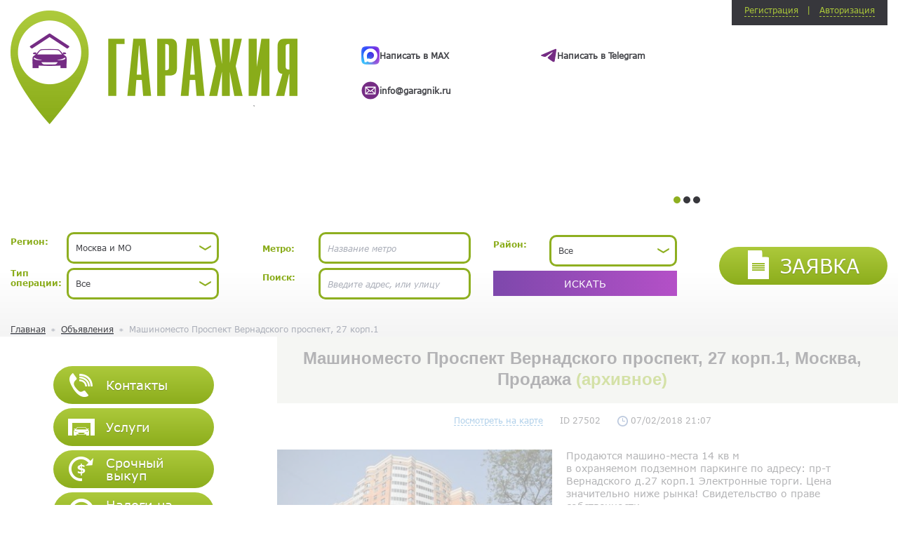

--- FILE ---
content_type: text/html; charset=utf-8
request_url: https://garagnik.ru/prodayutsya_mashino_mesta_14_kv_m_v_ohranyaemom_podzemnom_parkinge_po_adresu_pr_t_vernadskogo_d_27_korp_1/
body_size: 10829
content:
<!DOCTYPE html>
<html lang="ru" itemscope itemtype="http://schema.org/WebPage">
<head>
	<meta http-equiv="X-UA-Compatible" content="IE=edge">
	<meta name="viewport" content="width=device-width, initial-scale=1, maximum-scale=1">
	<link href="/images/style.css?v=1715765426" rel="stylesheet" type="text/css" media="all">
	<meta http-equiv="Content-Type" content="text/html; charset=utf-8">
	<title>Машиноместо Проспект Вернадского проспект, 27 корп.1</title>
	<meta name="Description" content="Гаражия">
	<meta name="Keywords" content="Гаражия">
	<link rel="shortcut icon" href="/images/favicon.png" type="image/x-icon">
	<link rel="apple-touch-icon" href="/images/favicon.png"> <!-- Yandex.Metrika counter -->
<script type="text/javascript" >
	(function(m,e,t,r,i,k,a){m[i]=m[i]||function(){(m[i].a=m[i].a||[]).push(arguments)};
		m[i].l=1*new Date();k=e.createElement(t),a=e.getElementsByTagName(t)[0],k.async=1,k.src=r,a.parentNode.insertBefore(k,a)})
	(window, document, "script", "https://mc.yandex.ru/metrika/tag.js", "ym");

	ym(30701688, "init", {
		clickmap:true,
		trackLinks:true,
		accurateTrackBounce:true,
		webvisor:true
	});
</script>
<noscript><div><img src="https://mc.yandex.ru/watch/30701688" style="position:absolute; left:-9999px;" alt="" /></div></noscript>
<!-- /Yandex.Metrika counter -->
<!-- Global site tag (gtag.js) - Google Ads: 997674573 -->
<!--<script async src="https://www.googletagmanager.com/gtag/js?id=AW-997674573"></script>
<script>
	window.dataLayer = window.dataLayer || [];
	function gtag(){dataLayer.push(arguments);}
	gtag('js', new Date());

	gtag('config', 'AW-997674573');
</script>-->

<!-- Google Tag Manager -->
<script>(function(w,d,s,l,i){w[l]=w[l]||[];w[l].push({'gtm.start':
			new Date().getTime(),event:'gtm.js'});var f=d.getElementsByTagName(s)[0],
		j=d.createElement(s),dl=l!='dataLayer'?'&l='+l:'';j.async=true;j.src=
		'https://www.googletagmanager.com/gtm.js?id='+i+dl;f.parentNode.insertBefore(j,f);
})(window,document,'script','dataLayer','GTM-TKC7L5K');</script>
<!-- End Google Tag Manager -->
<script>
	document.addEventListener("DOMContentLoaded", function(event) {
		setTimeout(function () {
			$('.about-advert__top-link:contains("Заявка")').on('click', e => {
				e.preventDefault()
				location.href='https://garagnik.ru/zayavka_na_prodagu_pokupku_garaga/'
			})
			document.querySelector("#request_form").onsubmit = function () {
				console.log("request_form submit");
				ym(30701688,'reachGoal','lead_success');
			}
		},3000)
	})

</script>  <!-- Google tag (gtag.js) -->
<script async src="https://www.googletagmanager.com/gtag/js?id=G-RJFTY8ESXS"></script>
<script>
  window.dataLayer = window.dataLayer || [];
  function gtag(){dataLayer.push(arguments);}
  gtag('js', new Date());

  gtag('config', 'G-RJFTY8ESXS');
</script><style>.nobr p{padding: 0px; margin: 0px}.clr{clear: both}.rel{position: relative}.error{font-size: 11px; color: #900; background-color: #FFECEC; padding: 1px 2px 1px 2px; border: 1px solid #930; position: absolute; height: auto; top: -15px; left: 10px; z-index: 3; white-space: nowrap}.error.errorBcms{border-radius: 0; padding: 2px 3px}.error b{background-image: url('/images/error.gif'); background-repeat: no-repeat; position: absolute;height: 8px; width: 9px; left: -1px; bottom: -7px; display: block; z-index: 3}#mapAdvert{height: 320px}.auth-form{z-index: 2}.auth-form .label-wrap_left-checkbox{width: auto}.label-wrap_left-checkbox{text-align: right; padding-right: 10px}.form-line .label-wrap_left-checkbox .errorBcms{left: 75px; top: -20px}.request-form .label-wrap_left-checkbox .errorBcms{left: 120px; top: -20px}.auth-form-line a{color: #fff}.nav__list.nav__list--sub .nav__link{font-size: .9rem}.nav__list.nav__list--sub .nav__link-icon img{max-height: 26px}.search-form-col--third.search-form-col .label-wrap:not(.active-block){display: none}.search-form-col--third.search-form-col .field-wrap:not(.active-block){display: none}.search-form-col--third.search-form-col .active-block{display: table-cell}@media (max-width: 991px){.search-form-col .important-block{display: block!important}.search-form-col--third.search-form-col .active-block{display: block!important}.search-form-col--third.xs-no-padding{padding-top: 0px!important}.search-form-col--second .active-input{display: block!important}}</style>
	<style>
		.search-form-wrap .search-form-line .field-wrap input {
			height: 45px;
			border-radius: 10px;
		}.search-form-wrap .ms-choice {
			height: 45px;
			border-radius: 10px;
		}.search-form-wrap .ms-choice > span {
			top: 15px;
		}.search-form-wrap .ms-choice > div:before {
			top: 10px;
		}.search-form-wrap .field-wrap .select2-container--default .select2-selection--single .select2-selection__arrow {
			top: 5px;
		}.search-form-wrap .field-wrap .select2-container--default .select2-selection--single {
			height: 45px;
			border-radius: 10px;
			padding-top: 6px;
		}.sugession_active {
			display: grid !important; 
			gap: 2px;
			z-index: 9;
			width: 100%;
		}.sugession__icon {
			    width: 22px;
    padding: 0px;
    margin-right: 7px;
		}</style>
</head>
<body>
		<div class="main-wrap"> 
			<header class="header"> 
				<div class="container">
					<div class="header-top">
						<div class="logo-wrap"> <a href="/" class="logo"><img src="/images/logo.png?v=1" alt="Гаражия">
								<span class="lines-wrap">
									<span class="line"></span>
								</span> </a></div>
						<div class="header-carousel-wrap">
							<div class="header-carousel"> <div class="header-carousel-item"> <div class="header__content">
    <a class="whatsapp header__link" href="https://max.ru/u/f9LHodD0cOK3nlLIJpUS7Kaf-s8RxV6Urxm6BImXWSJp1wCQdP7_IRhCyWc" target="_blank"> 
        <img loading="lazy" alt="" class="header__link_icon" src="/images/icons/MAX.svg" style="height:26px" /> <span class="header__link_text">Написать в MAX</span> 
    </a> 
    <a class="whatsapp header__link" href="https://t.me/+79651031777" target="_blank">
        <img loading="lazy" alt="" class="header__link_icon" src="/userfiles/telegram (1).svg" style="height:20px" /> <span class="header__link_text">Написать в Telegram</span>
    </a>
    <a class="whatsapp header__link" href="mailto:info@garagnik.ru" target="_blank"> 
        <img loading="lazy" alt="" class="header__link_icon" src="/userfiles/Mail-Icon-White-on-Black.svg" style="height:26px" /> <span class="header__link_text">info@garagnik.ru</span> 
    </a> 
</div>
<style type="text/css">.header__content {
        gap: 2em;
        padding-top: 3em;
        display: grid;
        grid-template-columns: 1fr 1fr;
    }
    .header__link {
        display: flex;
        gap: 1em;
        text-decoration: none !important;
        align-items: center;
    }
    .header__link_icon {
        height: 26px;
    }
    .header__link_text {
        font-weight: 600;
    }
</style></div> <div class="header-carousel-item"> <p>Мы занимаемся продажей гаражей, машиномест, жилой и коммерческой недвижимости в Москве, Подмосковье, Сочи.</p>

<p>Для согласования условий&nbsp;продажи просим оставить <a href="http://garagnik.ru/zayavka_na_prodagu_pokupku_garaga/"><strong>Заявку</strong></a>&nbsp;в 3 строчки или <strong><a href="https://garagnik.ru/kontakti/">связаться с нашим специалистом</a></strong>.</p>

<p style="text-align:justify">Агенство &laquo;ГАРАЖиЯ&raquo; оказывает полный спектр услуг при покупке и&nbsp;продаже&nbsp;машиномест, гаражей, квартир, домов, коммерческих помещений.</p></div> <div class="header-carousel-item"> <p><strong>Требуются специалисты (риелторы, агенты) по городам Московской области</strong>.</p>

<p>Опыт не требуется, лишь открытость новым идеям и желание учиться. Работа сдельная без оклада.</p>

<p>Работа удалённая. Возможно совместительство.</p>

<p>Будем рады Вашему звонку или email :-)</p>

<p>+7 499 502 23 70</p>

<p>info@garagnik.ru</p>

<p><i></i></p></div> </div>
						</div> <div class="auth-outer">
							<div class="auth-inner clr">
								<div class="auth-btn-wrap clr">
									<div class="auth-btn">
										Регистрация
									</div>
									<div class="auth-btn">
										Авторизация
									</div>
								</div>
								<div class="auth-form-wrap">
									<form class="auth-form" method="POST" id="registration" autocomplete="off" data-scrolllayer="#registration">
										<div class="auth-form-line">
											<div class="label-wrap">
												<label>E-mail:</label>
											</div>
											<div class="input-wrap">
												<input type="text" name="email">
											</div>
										</div>
										<div class="auth-form-line">
											<div class="label-wrap">
												<label>Пароль:</label>
											</div>
											<div class="input-wrap">
												<input type="password" name="password">
											</div>
										</div>
										<div class="auth-form-line">
											<div class="label-wrap">
												<label>Повторите пароль:</label>
											</div>
											<div class="input-wrap">
												<input type="password" name="password2">
											</div>
										</div>
                                        <div class="auth-form-line">
                                            <div class="label-wrap label-wrap_left-checkbox">
                                                <input type="checkbox" name="personal_data_process_agreement" value="1" id="personal_data_process_agreement">
                                            </div>
                                            <div class="field-wrap">
                                                <label for="personal_data_process_agreement"> <p>Я соглашаюсь с <a href="/soglasie-na-obrabotku-personalnih-dannih/" target="_blank">условиями обработки персональных данных</a></p></label>
                                            </div>
                                        </div>
										<div class="auth-submit-btn-wrap">
											<button type="submit" class="btn-purple"><span>зарегистрироваться</span></button>
											<button disabled style="display:none;" type="button" class="btn-purple pw"><span>подождите...</span></button>
										</div>
									</form>
									<form class="auth-form" id="login" method="POST" data-scrolllayer="#login">
										<div class="auth-form-line">
											<div class="label-wrap">
												<label>E-mail:</label>
											</div>
											<div class="input-wrap">
												<input type="text" name="email">
											</div>
										</div>
										<div class="auth-form-line">
											<div class="label-wrap">
												<label>Пароль:</label>
											</div>
											<div class="input-wrap">
												<input type="password" name="password">
											</div>
										</div>
										<div class="auth-form-line" style="text-align:center;">
											<div class="input-wrap">
												<a  href="#forgot_form" class="popup-btn user-cabinet__link">Забыли пароль?</a>
											</div>
										</div>
										<div class="auth-submit-btn-wrap">
											<button type="submit" class="btn-purple"><span>войти</span></button>
											<button disabled style="display:none;" type="button" class="btn-purple pw"><span>подождите...</span></button>
										</div>
									</form>
								</div>
							</div>
						</div> </div>
					<div class="search">
						<span class="toggle-mnu"><span></span></span>
						<span class="search-toggle-btn btn-purple"><span><i class="icon-search"></i>Найти гараж</span></span>
						<div class="search-form-wrap">
							<form class="search-form noajax" method="post" action="/search/">
								<input type="hidden" name="op" value="search">
								<div class="search-form-col search-form-col--first">
									<div class="search-form-line">
										<div class="label-wrap">
											<label>Регион:</label>
										</div>
										<div class="field-wrap">
											<select class="select select-search" name="mainregion" id="mainRegion"> <option data-metro="1" value="28474" ><b>Москва и МО</b></option> <option data-metro="1" value="33408" ><b>Санкт-Петербург и ЛО</b></option> <option data-metro="1" value="35295" ><b>Нижний Новгород</b></option> <option data-metro="1" value="35418" ><b>Новосибирск</b></option> <option data-metro="1" value="35946" ><b>Самара</b></option> <option data-metro="1" value="36120" ><b>Екатеринбург</b></option> <option data-metro="1" value="36477" ><b>Казань</b></option> <option data-metro="0" value="33584" ><b>Адыгея</b></option> <option data-metro="0" value="33610" ><b>Алтайский край</b></option> <option data-metro="0" value="33690" ><b>Амурская область</b></option> <option data-metro="0" value="33708" ><b>Архангельская область</b></option> <option data-metro="0" value="33752" ><b>Астраханская область</b></option> <option data-metro="0" value="33782" ><b>Башкортостан</b></option> <option data-metro="0" value="33873" ><b>Белгородская область</b></option> <option data-metro="0" value="33916" ><b>Брянская область</b></option> <option data-metro="0" value="33962" ><b>Бурятия</b></option> <option data-metro="0" value="33989" ><b>Владимирская область</b></option> <option data-metro="0" value="34029" ><b>Волгоградская область</b></option> <option data-metro="0" value="34081" ><b>Вологодская область</b></option> <option data-metro="0" value="34115" ><b>Воронежская область</b></option> <option data-metro="0" value="34186" ><b>Дагестан</b></option> <option data-metro="0" value="34250" ><b>Еврейская АО</b></option> <option data-metro="0" value="34262" ><b>Забайкальский край</b></option> <option data-metro="0" value="34313" ><b>Ивановская область</b></option> <option data-metro="0" value="34346" ><b>Ингушетия</b></option> <option data-metro="0" value="34360" ><b>Иркутская область</b></option> <option data-metro="0" value="34421" ><b>Кабардино-Балкария</b></option> <option data-metro="0" value="34453" ><b>Калининградская область</b></option> <option data-metro="0" value="34481" ><b>Калмыкия</b></option> <option data-metro="0" value="34492" ><b>Калужская область</b></option> <option data-metro="0" value="34529" ><b>Камчатский край</b></option> <option data-metro="0" value="34538" ><b>Карачаево-Черкесия</b></option> <option data-metro="0" value="34564" ><b>Карелия</b></option> <option data-metro="0" value="34590" ><b>Кемеровская область</b></option> <option data-metro="0" value="34644" ><b>Кировская область</b></option> <option data-metro="0" value="34697" ><b>Коми</b></option> <option data-metro="0" value="34734" ><b>Костромская область</b></option> <option data-metro="0" value="34761" ><b>Краснодарский край</b></option> <option data-metro="0" value="34991" ><b>Красноярский край</b></option> <option data-metro="0" value="35067" ><b>Крым</b></option> <option data-metro="0" value="35104" ><b>Курганская область</b></option> <option data-metro="0" value="35134" ><b>Курская область</b></option> <option data-metro="0" value="35168" ><b>Липецкая область</b></option> <option data-metro="0" value="35193" ><b>Магаданская область</b></option> <option data-metro="0" value="35204" ><b>Марий Эл</b></option> <option data-metro="0" value="35227" ><b>Мордовия</b></option> <option data-metro="0" value="35260" ><b>Мурманская область</b></option> <option data-metro="0" value="35291" ><b>Ненецкий АО</b></option> <option data-metro="0" value="35310" ><b>Нижегородская область</b></option> <option data-metro="0" value="35397" ><b>Новгородская область</b></option> <option data-metro="0" value="35432" ><b>Новосибирская область</b></option> <option data-metro="0" value="35482" ><b>Омская область</b></option> <option data-metro="0" value="35521" ><b>Оренбургская область</b></option> <option data-metro="0" value="35574" ><b>Орловская область</b></option> <option data-metro="0" value="35596" ><b>Пензенская область</b></option> <option data-metro="0" value="35640" ><b>Пермский край</b></option> <option data-metro="0" value="35715" ><b>Приморский край</b></option> <option data-metro="0" value="35778" ><b>Псковская область</b></option> <option data-metro="0" value="35805" ><b>Республика Алтай</b></option> <option data-metro="0" value="35814" ><b>Ростовская область</b></option> <option data-metro="0" value="35913" ><b>Рязанская область</b></option> <option data-metro="0" value="35957" ><b>Самарская область</b></option> <option data-metro="0" value="36020" ><b>Саратовская область</b></option> <option data-metro="0" value="36046" ><b>Сахалинская область</b></option> <option data-metro="0" value="36072" ><b>Саха (Якутия)</b></option> <option data-metro="0" value="36130" ><b>Свердловская область</b></option> <option data-metro="0" value="36245" ><b>Северная Осетия</b></option> <option data-metro="0" value="36275" ><b>Смоленская область</b></option> <option data-metro="0" value="36308" ><b>Ставропольский край</b></option> <option data-metro="0" value="36441" ><b>Тамбовская область</b></option> <option data-metro="0" value="36488" ><b>Татарстан</b></option> <option data-metro="0" value="36543" ><b>Тверская область</b></option> <option data-metro="0" value="36585" ><b>Томская область</b></option> <option data-metro="0" value="36614" ><b>Тульская область</b></option> <option data-metro="0" value="36663" ><b>Тыва</b></option> <option data-metro="0" value="36683" ><b>Тюменская область</b></option> <option data-metro="0" value="36723" ><b>Удмуртия</b></option> <option data-metro="0" value="36757" ><b>Ульяновская область</b></option> <option data-metro="0" value="36795" ><b>Хабаровский край</b></option> <option data-metro="0" value="36830" ><b>Хакасия</b></option> <option data-metro="0" value="36851" ><b>Ханты-Мансийский АО</b></option> <option data-metro="0" value="36891" ><b>Челябинская область</b></option> <option data-metro="0" value="36959" ><b>Чеченская Республика</b></option> <option data-metro="0" value="36981" ><b>Чувашия</b></option> <option data-metro="0" value="37009" ><b>Чукотский АО</b></option> <option data-metro="0" value="37014" ><b>Ямало-Ненецкий АО</b></option> <option data-metro="0" value="37034" ><b>Ярославская область</b></option> </select>
										</div>
									</div>
									<div class="search-form-line">
										<div class="label-wrap">
											<label>Тип операции:</label>
										</div>
										<div class="field-wrap">
											<select style="height:30px;width:100%" class="select" name="type">
												<option value="">Все</option> <option value="61" >Продажа</option> <option value="62" >Покупка</option> <option value="63" >Сдам</option> <option value="64" >Сниму</option> </select>
										</div>
									</div>
								</div>
								<div class="search-form-col search-form-col--second">
									<div class="search-form-line">
										<div class="label-wrap" id="metroLabel" >
											<label>Метро:</label>
										</div>
										<div class="rel field-wrap" id="metroSelectDiv" >
											<input value="" type="text" autocomplete="off" placeholder="Название метро" id="metro_input" name="search_string">
											<div class="sugession" id="metro_suggession">
												<a href="#" onclick="setSuggession(this);return false;"></a>
											</div>
										</div>
										<div class="label-wrap" id="regionLabel" >
											<label>Район:</label>
										</div>
										<div class="field-wrap" id="regionSelectDiv" >
											<select style="height:30px;width:100%" class="select select-search" name="region" id="regionSelect">
												</select>
										</div>
									</div>
									<div class="search-form-line">
										<div class="label-wrap">
											<label>Поиск:</label>
										</div>
										<div class="field-wrap rel">
											<input value="" type="text" autocomplete="off" placeholder="Введите адрес, или улицу" id="search_input" name="search_string">
											<div class="sugession" id="search_suggession">
												<a href="#" onclick="setSuggession(this);return false;"></a>
											</div>
										</div>
									</div>
								</div>
								<div class="search-form-col search-form-col--third">
									<div class="search-form-line">
										<div class="label-wrap" id="regionLabel2" >
											<label>Район:</label>
										</div>
										<div class="field-wrap" id="regionSelectDiv2" >
											<select style="height:30px;width:100%" class="select select-search" name="city" id="regionSelect2">
												</select>
										</div>
									</div>
									<button type="submit" class="btn-purple btn-purple--higher"><span>искать</span></button>
								</div>
								</form>
						</div>
						<div class="request-wrap">
							<a href="#request_form" onmousedown="setOrderId(0);" class="popup-btn btn-green btn-green--uppercase">
								<span>
									<i class="doc-icon"></i>
									Заявка
								</span>
							</a>
						</div>
					</div>
				</div>
			</header> <div class="crumb"> 
				<div class="container"> <ul class="crumb__inner" itemscope itemtype="http://schema.org/BreadcrumbList">
						<li class="crumb__item" itemprop="itemListElement" itemscope itemtype="https://schema.org/ListItem">
							<a href="/" class="crumb__link" itemprop="item">Главная</a> <meta itemprop="position" content="0" />
						</li> <li class="crumb__item" itemprop="itemListElement" itemscope itemtype="https://schema.org/ListItem">
								<a href="/search/" class="crumb__link" itemprop="item">Объявления</a> <meta itemprop="position" content="1" />
							</li> <li class="crumb__item" itemprop="itemListElement" itemscope itemtype="https://schema.org/ListItem">
							<span class="crumb__link" itemprop="item">Машиноместо Проспект Вернадского проспект, 27 корп.1</span> <meta itemprop="position" content="2" />
						</li>
					</ul>
				</div>
			</div> 
			<main class="main-content inner-page-content" id="advertPage" data-coords="55.681 37.5196"> 
				<div class="container">                     <aside class="aside"> 						<nav class="nav">
							<ul class="nav__list"> <li class="nav__item"> <a href="/kontakti/" class="nav__link btn-green"><span class="nav__link-inner">
												<span class="nav__link-icon"> <img src="/upload/pages/ru/kontakti_58e4aad93d82c.png" alt="Контакты"></span>
												<span class="nav__link-text"> Контакты</span>
											</span> </a></li> <li class="nav__item"> <a href="/uslugi/" class="nav__link btn-green"><span class="nav__link-inner">
												<span class="nav__link-icon"> <img src="/upload/pages/ru/uslugi_58e4aaef8658d.png" alt="Услуги"></span>
												<span class="nav__link-text"> Услуги</span>
											</span> </a></li> <li class="nav__item"> <a href="/srochniy_vikup/" class="nav__link btn-green"><span class="nav__link-inner">
												<span class="nav__link-icon"> <img src="/upload/pages/ru/srochniy_vikup_58e4ab0396511.png" alt="Срочный выкуп"></span>
												<span class="nav__link-text"> Срочный выкуп</span>
											</span> </a></li> <li class="nav__item"> <a href="/vagnaya_informatsiya/" class="nav__link btn-green"><span class="nav__link-inner">
												<span class="nav__link-icon"> <img src="/upload/pages/ru/vagnaya_informatsiya_58e4aaf9e4acd.png" alt="Налоги на гараж"></span>
												<span class="nav__link-text"> Налоги на гараж</span>
											</span> </a></li> <li class="nav__item"> <a href="javascript:;" class="nav__link btn-green js-submenu-toggle"><span class="nav__link-inner">
												<span class="nav__link-icon"> <img src="/upload/pages/ru/Sozdat_jalobu_5dceaf58200ad.png" alt="Оставить отзыв"></span>
												<span class="nav__link-text"> Оставить отзыв</span>
											</span> </a><ul class="nav__list nav__list--sub" style="display:none;padding-top:6px"> <li class="nav__item"> <a href="https://yandex.ru/profile/1191180074" target="_blank" class="nav__link btn-green"><span class="nav__link-inner">
															<span class="nav__link-icon"> <img src="/upload/pages/ru/ostavit-otziv-na-yandeks_624ec59eaaea8.png" alt="Оставить отзыв на Яндекс"></span>
															<span class="nav__link-text"> Оставить отзыв на Яндекс</span>
														</span> </a></li> <li class="nav__item"> <a href="https://g.page/r/Ca5HAN99H-FTEBM/review" target="_blank" class="nav__link btn-green"><span class="nav__link-inner">
															<span class="nav__link-icon"> <img src="/upload/pages/ru/ostavit-otziv-na-google_624ec5b214935.png" alt="Оставить отзыв на Google"></span>
															<span class="nav__link-text"> Оставить отзыв на Google</span>
														</span> </a></li> </ul> </li> <li class="nav__item"> <a href="/Preimuschestva_Garajii/" class="nav__link btn-green"><span class="nav__link-inner">
												<span class="nav__link-icon"> <img src="/upload/pages/ru/torgi_i_tenderi_58e4ab166b597.png" alt="Преимущества Гаражии"></span>
												<span class="nav__link-text"> Преимущества Гаражии</span>
											</span> </a></li> </ul>
						</nav>
<div class="aside-map-wrap">
                            <span class="toggle-map-btn "></span>
                            <div class="aside-map "> <div style="position: relative;">
                                <div id="map" class="create_ad_map"></div>
                                <div id="mapToolbarBlock">
                                  <canvas id="mapDrawCanvas"></canvas>
                                  <div class="map-draw-tools" id="mapDrawTools">
                                    <div class="map-draw-tools__block">
                                      <div class="map-draw-tools__text">
                                        Выделение области:
                                      </div>
                                      <button class="map-draw-tools__tool polygon" onclick="enableDraw('polygon', this);">
                                        <svg width="25" height="25" viewBox="0 0 25 25">
                                          <g stroke="currentColor" fill="none" fill-rule="evenodd">
                                            <path stroke-width="2" d="M17 2l5 11-9 9-11-6L4 4z"></path>
                                            <path d="M3.3 5.348c.716.414 1.634.168 2.048-.55.414-.716.168-1.634-.55-2.048-.716-.414-1.634-.168-2.048.55-.414.716-.168 1.634.55 2.048zM16.3 3.348c.716.414 1.634.168 2.048-.55.414-.716.168-1.634-.55-2.048-.716-.414-1.634-.168-2.048.55-.414.716-.168 1.634.55 2.048zM21.3 14.348c.716.414 1.634.168 2.048-.55.414-.716.168-1.634-.55-2.048-.716-.414-1.634-.168-2.048.55-.414.716-.168 1.634.55 2.048zM12.3 23.348c.716.414 1.634.168 2.048-.55.414-.716.168-1.634-.55-2.048-.716-.414-1.634-.168-2.048.55-.414.716-.168 1.634.55 2.048zM1.3 17.348c.716.414 1.634.168 2.048-.55.414-.716.168-1.634-.55-2.048-.716-.414-1.634-.168-2.048.55-.414.716-.168 1.634.55 2.048z" fill="#FFF"></path>
                                          </g>
                                        </svg>
                                      </button>
                                      <button class="map-draw-tools__tool shape" onclick="enableDraw('shape', this);">
                                        <svg width="28" height="25" viewBox="0 0 28 25">
                                          <g transform="rotate(90 12.5 14)" stroke="currentColor" fill="none" fill-rule="evenodd">
                                            <path d="M5.9 3.273c2.466-2.195 13.518-5.957 14.01-.302.156 1.79-1.874 3.436-1.475 5.187.393 1.723 3.61 2.214 3.565 3.98-.042 1.61-3.015 1.694-3.75 3.135-1.863 3.658 4.84 5.727 2.152 8.984-3.063 3.713-20.533-5.01-20.4-7.9.163-3.59 4.256-1.693 6.205-3.797 2.53-2.73-8.662-6.157-2.704-8.322L5.9 3.273z" stroke-width="2"></path>
                                            <circle fill="#FFF" cx="8.5" cy="22.5" r="1.5"></circle>
                                          </g>
                                        </svg>
                                      </button>
                                      <button class="map-draw-tools__tool circle" onclick="enableDraw('circle', this);">
                                        <svg width="24" height="24" viewBox="0 0 24 24">
                                          <g transform="translate(1 1)" stroke="currentColor" fill="none" fill-rule="evenodd">
                                            <path d="M11 22c6.075 0 11-4.925 11-11S17.075 0 11 0C9.18 0 7.46.443 5.948 1.226 2.414 3.056 0 6.746 0 11c0 6.075 4.925 11 11 11z" stroke-width="2"></path>
                                            <circle fill="#FFF" cx="18.5" cy="18.5" r="1.5"></circle>
                                          </g>
                                        </svg>
                                      </button>
                                      <ul class="mapOperationType" id="mapOperationSelect"> <li data-value="61" >Продажа</li> <li data-value="62" >Покупка</li> <li data-value="63" >Сдам</li> <li data-value="64" >Сниму</li> </ul>
                                    </div>
                                  </div>
                                  <div id="mapErrorBlock" class="search-map__warning" style="display:none">Можно выделить максимум три зоны поиска</div>
                                  <button type="submit" onclick="getAreasCoordinates();return false;" id="mapAreasShowBtn" style="display:none" class="btn-purple showMapObjects"><span>Показать объекты</span></button>
                                </div>
                            </div>
                            </div>
                        </div>
                    </aside><div class="right-content"  style="opacity: 0.4" >
						<div class="page-title">
							<h1>Машиноместо Проспект Вернадского проспект, 27 корп.1, Москва, Продажа <span style="color:#93b423">(архивное)</span></h1>
						</div>
						<div class="about-advert">
							<div class="about-advert__top">
								<a href="#" onclick="panToObject('55.681 37.5196');" class="about-advert__top-link">Посмотреть на карте</a> <span class="ads-datetime">
									<span class="about-advert__id">ID 27502</span>
									<span class="about-advert__id"><img src="/images/time.png" style="width:15px;" alt="">&nbsp;07/02/2018 21:07</span>
								</span> </div>
							<div class="about-advert__info-wrap">
								<div class="about-advert__info-inner">
									<div class="about-advert__info-left"> <a href="/upload/orders/ru/0_69573400_1467189660.jpg" class="about-advert__big-photo gallery-img">
											<img src="/upload/orders/ru/tn1_0_69573400_1467189660.jpg" alt="Машиноместо Проспект Вернадского проспект, 27 корп.1">
										</a> </div>
									<div class="about-advert__info-right">
										<div class="about-advert__text">
											<p>Продаются машино-места 14 кв м <br />
в охраняемом подземном паркинге по адресу: пр-т Вернадского д.27 корп.1 Электронные торги. Цена значительно ниже рынка! Свидетельство о праве собственности.</p> <br> <br>
										</div>
										<div class="about-advert__info-bottom">
											<div class="about-advert__station"> <div class="about-advert__station-sticker-wrap">
													<span class="about-advert__station-sticker">Метро</span>
												</div>
												<span class="about-advert__station-name">Университет</span> </div> </div>
										<div class="views-number">
											<p>За сегодня 1 просмотров</p>
											<p>Всего 2716 просмотров</p>
										</div>
									</div>
								</div> </div>
						</div> <div class="similar-adverts">
							<div class="title">похожие объявления</div>
							<div class="similar-adverts-box"> <div class="advert-item">
										<div class="block-with-triangle">
											<div class="block-with-triangle-inner clr">
												<div class="advert-item__left">
													<a href="/mashinomesto-vernadskogo-prospekt-29k1/" class="advert-item__link">Машиноместо Вернадского проспект, 29к1</a>
													<span class="advert-item__station">Метро Университет</span>
													<span class="advert-item__price">Цена: <span>1 300 000 &#8381;</span></span>
													<span class="advert-item__id">ID 56904</span>
												</div>
												<div class="advert-item__right"> <a href="/mashinomesto-vernadskogo-prospekt-29k1/" class="advert-item__photo">
														<img src="/upload/orders/ru/tn_0_22081300_1699883569.jpg" alt="Машиноместо Вернадского проспект, 29к1">
													</a></div>
											</div>
										</div>
									</div> <div class="advert-item">
										<div class="block-with-triangle">
											<div class="block-with-triangle-inner clr">
												<div class="advert-item__left">
													<a href="/mashinomesto-vernadskogo-prospekt-27k1-1/" class="advert-item__link">Машиноместо Вернадского проспект, 27к1</a>
													<span class="advert-item__station">Метро Университет</span>
													<span class="advert-item__price">Цена: <span>2 270 000 &#8381;</span></span>
													<span class="advert-item__id">ID 58684</span>
												</div>
												<div class="advert-item__right"> <a href="/mashinomesto-vernadskogo-prospekt-27k1-1/" class="advert-item__photo">
														<img src="/upload/orders/ru/tn_0_85116400_1729422535.jpg" alt="Машиноместо Вернадского проспект, 27к1">
													</a></div>
											</div>
										</div>
									</div> <div class="advert-item">
										<div class="block-with-triangle">
											<div class="block-with-triangle-inner clr">
												<div class="advert-item__left">
													<a href="/kuplyu_garagniy_boks_so_svidetelstvom_na_pravo_sobstvennosti_v_gsk_17_raspologennom_po_adresu_g_moskva_ul_obrucheva_d_21/" class="advert-item__link">Куплю гаражный бокс со свидетельством на право собственности в ГСК № 17, расположенном по адресу: г. Москва, ул. Обручева, д. 21</a>
													<span class="advert-item__station">Метро Калужская</span>
													<span class="advert-item__price">Цена: <span>договорная</span></span>
													<span class="advert-item__id">ID 29127</span>
												</div>
												<div class="advert-item__right"> <a href="/kuplyu_garagniy_boks_so_svidetelstvom_na_pravo_sobstvennosti_v_gsk_17_raspologennom_po_adresu_g_moskva_ul_obrucheva_d_21/" class="advert-item__photo">
														<img src="/upload/orders/ru/tn_0_16860400_1480683023.jpg" alt="Куплю гаражный бокс со свидетельством на право собственности в ГСК № 17, расположенном по адресу: г. Москва, ул. Обручева, д. 21">
													</a></div>
											</div>
										</div>
									</div> <div class="advert-item">
										<div class="block-with-triangle">
											<div class="block-with-triangle-inner clr">
												<div class="advert-item__left">
													<a href="/kuplyu_garagniy_boks_so_svidetelstvom_na_pravo_sobstvennosti_v_gsk_17_raspologennom_po_adresu_g_moskva_ul_obrucheva_d_21_str_1/" class="advert-item__link">Куплю гаражный бокс со свидетельством на право собственности в ГСК № 17, расположенном по адресу: г. Москва, ул. Обручева, д. 21, стр. 1</a>
													<span class="advert-item__station">Метро Калужская</span>
													<span class="advert-item__price">Цена: <span>договорная</span></span>
													<span class="advert-item__id">ID 29126</span>
												</div>
												<div class="advert-item__right"> <a href="/kuplyu_garagniy_boks_so_svidetelstvom_na_pravo_sobstvennosti_v_gsk_17_raspologennom_po_adresu_g_moskva_ul_obrucheva_d_21_str_1/" class="advert-item__photo">
														<img src="/upload/orders/ru/tn_0_30350200_1480682952.jpg" alt="Куплю гаражный бокс со свидетельством на право собственности в ГСК № 17, расположенном по адресу: г. Москва, ул. Обручева, д. 21, стр. 1">
													</a></div>
											</div>
										</div>
									</div> <div class="advert-item">
										<div class="block-with-triangle">
											<div class="block-with-triangle-inner clr">
												<div class="advert-item__left">
													<a href="/mashinomesto-lobachevskogo-ulitsa-92k1a-1/" class="advert-item__link">Машиноместо Лобачевского улица, 92к1А</a>
													<span class="advert-item__station">Метро Проспект Вернадского</span>
													<span class="advert-item__price">Цена: <span>700 000 &#8381;</span></span>
													<span class="advert-item__id">ID 59749</span>
												</div>
												<div class="advert-item__right"> <a href="/mashinomesto-lobachevskogo-ulitsa-92k1a-1/" class="advert-item__photo">
														<img src="/upload/orders/ru/tn_0_73656900_1754721916.jpg" alt="Машиноместо Лобачевского улица, 92к1А">
													</a></div>
											</div>
										</div>
									</div> <div class="advert-item">
										<div class="block-with-triangle">
											<div class="block-with-triangle-inner clr">
												<div class="advert-item__left">
													<a href="/mashinomesto-arhitektora-vlasova-ulitsa-17-korp-2/" class="advert-item__link">Машиноместо Архитектора Власова улица, 17 корп. 2</a>
													<span class="advert-item__station">Метро Новые Черемушки</span>
													<span class="advert-item__price">Цена: <span>1 400 000 &#8381;</span></span>
													<span class="advert-item__id">ID 40676</span>
												</div>
												<div class="advert-item__right"> <a href="/mashinomesto-arhitektora-vlasova-ulitsa-17-korp-2/" class="advert-item__photo">
														<img src="/upload/orders/ru/tn_0_20781700_1554469478.jpg" alt="Машиноместо Архитектора Власова улица, 17 корп. 2">
													</a></div>
											</div>
										</div>
									</div> </div>
						</div> </div>
				</div>
			</main> 
			<footer class="footer"> 
				<div class="container">
					<div style="margin-top:-40px;" class="development"> <!-- Yandex.Metrika informer -->
<a href="https://metrika.yandex.ru/stat/?id=30701688&amp;amp;from=informer"
target="_blank" rel="nofollow"><img src="https://informer.yandex.ru/informer/30701688/3_0_BDDC4DFF_9DBC2DFF_0_pageviews"
style="width:88px; height:31px; border:0;" alt="Яндекс.Метрика" title="Яндекс.Метрика: данные за сегодня (просмотры, визиты и уникальные посетители)" class="ym-advanced-informer" data-cid="30701688" data-lang="ru" /></a>
<!-- /Yandex.Metrika informer --></div>
					<div class="development">
						<p>Сайт сделан в студии <a href="https://studiobrand.net" target="_blank">BRAND</a></p>
					</div>
				</div>
			</footer> 
		</div> 
		<div class="hidden"> 
			<form class="request-form form" id="request_form" method="POST" data-scrolllayer="#request_form">
				<div class="request-form-inner">
						<input type="hidden" name="order_id" value="0">
						<div class="caption nobr"><p>Оставить заявку</p></div>
						<div class="form-line">
							<div class="label-wrap">
								<label class="label">Телефон:</label>
							</div>
							<div class="field-wrap">
								<input type="text" class="input" data-mask="+7 (999) 999-99-99" name="phone" placeholder="+7 (___) ___-__-__">
							</div>
						</div>
						<div class="form-line">
							<div class="label-wrap">
								<label class="label">E-mail:</label>
							</div>
							<div class="field-wrap">
								<input type="text" class="input" name="email">
							</div>
						</div>
						<div class="form-line">
							<div class="label-wrap">
								<label class="label">Описание:</label>
							</div>
							<div class="field-wrap">
								<textarea class="textarea" name="information"></textarea>
							</div>
						</div>
						<div id="container_order_upload2">
							<div class="form-line">
								<div class="label-wrap hidden-xs">
									<label class="label">Фото:</label>
								</div>
								<div class="field-wrap upload-link-wrap">
									<span class="upload-link" id="order_upload2" data-id="0">Добавить фото</span>
								</div>
							</div>
							<div class="form-line">
								<div class="label-wrap hidden-xs">
									<label class="label"></label>
								</div>
								<div class="field-wrap upload-link-wrap">
									<ul class="filelist advert-uploaded-img"></ul>
								</div>
							</div>
						</div>
                        <div class="form-line">
                            <div class="label-wrap label-wrap_left-checkbox" style="text-align: right; padding-right: 10px">
                                <input type="checkbox" name="personal_data_process_agreement" value="1" id="personal_data_process_agreement">
                            </div>
                            <div class="field-wrap">
                                <label for="personal_data_process_agreement"> <p>Я соглашаюсь с <a href="/soglasie-na-obrabotku-personalnih-dannih/" target="_blank">условиями обработки персональных данных</a></p></label>
                            </div>
                        </div>
						<div class="btn-wrap">
							<button class="btn-purple" type="submit"><span>Отправить заявку</span></button>
							<button class="btn-purple pw" type="button" style="display:none" disabled><span>Подождите...</span></button>
						</div>
				</div>
			</form>
		</div> <div class="hidden"> 
			<div class="request-form form" id="alertMsg" style="padding-bottom:48px">
				<div class="request-form-inner">
					<span class="caption">Сообщение</span>
					<p class="msg-text" style="text-align:center;"></p>
					<div class="btn-wrap">
						<button type="submit" onclick="$('#alertMsg .mfp-close').click();" class="btn-purple"><span>OK</span></button>
					</div>
				</div>
			</div>
		</div> 
		<div class="hidden"> 
			<form class="request-form form" id="forgot_form" method="POST" data-scrolllayer="#forgot_form">
				<div class="request-form-inner">
					<span class="caption">Восстановление пароля</span>
					<div class="form-line">
						<div class="label-wrap">
							<label class="label">E-mail адрес:</label>
						</div>
						<div class="field-wrap">
							<input type="text" name="email" class="input">
						</div>
					</div>
					<div class="btn-wrap">
						<button type="submit" class="btn-purple"><span>Восстановить</span></button>
						<button disabled style="display:none;" type="button" class="btn-purple pw"><span>подождите...</span></button>
					</div>
				</div>
			</form>
		</div>
		<script src="/js/libs.min.js" defer></script>
		<script src="/js/plupload/plupload.full.js?v=1649836637" defer></script>
		<script src="https://api-maps.yandex.ru/2.1/?lang=ru_RU&apikey=4b15aac0-dbb7-4ef7-9d0c-7193ed369ae2&suggest_apikey=7fb7aa11-b1b3-480d-8505-547b7647125d" defer></script>
		<script src="/js/common.min.js?v=6" defer></script> <!--noindex-->
	<script>
		var cfg = [];
		cfg['debug'] = '0';
		cfg['lang'] = 'ru';
		cfg['module'] = 'orders';
		cfg['moscow_id'] = '28474';
		cfg['mapAreas'] = {};
		cfg['mapOperType'] = 0;
		cfg['searchMetro'] = null;
		cfg['searchCity'] = "";
		var defines = [];
		defines['all'] = "Все";
		cfg['getcoords'] = 0;
		cfg['mapAdvert'] = "0";
    </script>
    <script src="/core/bcmsFront.min.js?v=603" defer></script>
	<script src="/templates/_cache/bcms_51f4e412fef03bee60fef54260a742dc.min.js?v=6582a11a970a7" defer></script>
	<script src="/core/debug.min.js" defer></script>
	<div id="alertMsg" style="display: none; text-align: center;"></div> <ul class="map-context-menu" style="display:none">
        <li class="map-context-menu__item">Удалить область</li>
    </ul>
<!--/noindex-->
<div id="mapToolbarFullscreen"></div>
</body>
</html>


--- FILE ---
content_type: image/svg+xml
request_url: https://garagnik.ru/userfiles/Mail-Icon-White-on-Black.svg
body_size: 2345
content:
<?xml version="1.0" encoding="UTF-8" standalone="no"?>
<!-- Created with Inkscape (http://www.inkscape.org/) -->

<svg
   xmlns:dc="http://purl.org/dc/elements/1.1/"
   xmlns:cc="http://creativecommons.org/ns#"
   xmlns:rdf="http://www.w3.org/1999/02/22-rdf-syntax-ns#"
   xmlns:svg="http://www.w3.org/2000/svg"
   xmlns="http://www.w3.org/2000/svg"
   xmlns:sodipodi="http://sodipodi.sourceforge.net/DTD/sodipodi-0.dtd"
   xmlns:inkscape="http://www.inkscape.org/namespaces/inkscape"
   id="svg4776"
   sodipodi:docname="Mail-Icon-White-on-Black.svg"
   viewBox="0 0 300 300"
   version="1.1"
   inkscape:version="0.48+devel_64bit r13443"
   width="100%"
   height="100%">
  <defs
     id="defs16" />
  <sodipodi:namedview
     id="base"
     bordercolor="#666666"
     inkscape:pageshadow="2"
     inkscape:window-y="-8"
     pagecolor="#ffffff"
     inkscape:window-height="1177"
     inkscape:window-maximized="1"
     inkscape:zoom="2.8"
     inkscape:window-x="-8"
     showgrid="false"
     borderopacity="1.0"
     inkscape:current-layer="layer1"
     inkscape:cx="115.45615"
     inkscape:cy="142.1276"
     inkscape:window-width="1920"
     inkscape:pageopacity="0.0"
     inkscape:document-units="px" />
  <g
     id="layer1"
     inkscape:label="Layer 1"
     inkscape:groupmode="layer"
     transform="translate(-231.54,-375.82)">
    <ellipse
       id="path3794"
       style="color:#000000;fill:#752c84"
       cx="381.54001"
       cy="525.82001"
       rx="143.45773"
       ry="143.45013" />
    <g
       id="layer1-7"
       inkscape:label="Calque 1"
       transform="matrix(3.8189326,0,0,3.8189326,-1398.1391,-1597.4564)"
       style="fill:#ffffff">
      <g
         id="g6564"
         inkscape:export-ydpi="90"
         inkscape:export-xdpi="90"
         inkscape:export-filename="C:\Users\lguyot\Desktop\icon-email.png"
         transform="translate(-560.19,271.89)"
         style="fill:#ffffff">
        <path
           sodipodi:type="inkscape:offset"
           inkscape:radius="0.39676574"
           inkscape:original="M 1005.1191 267.86133 C 1004.3037 267.86127 1003.6425 268.5206 1003.6426 269.33594 L 1003.6426 298.85547 C 1003.6423 299.67103 1004.3035 300.33405 1005.1191 300.33398 L 1047.291 300.33398 C 1048.1066 300.33405 1048.768 299.67103 1048.7676 298.85547 L 1048.7676 269.33594 C 1048.7676 268.5206 1048.1064 267.86127 1047.291 267.86133 L 1005.1191 267.86133 z M 1009.0527 271.55273 L 1043.3438 271.55273 L 1026.2012 286.53125 L 1009.0527 271.55273 z M 1045.8145 273.31445 L 1045.8145 295.83594 L 1033.0547 284.46094 L 1045.8145 273.31445 z M 1006.5957 273.32617 L 1019.4043 284.51758 L 1006.5957 295.9375 L 1006.5957 273.32617 z M 1030.8145 286.41797 L 1043.0449 297.32227 L 1009.4805 297.32227 L 1021.6465 286.47656 L 1025.2266 289.60547 C 1025.7827 290.09097 1026.6118 290.09097 1027.168 289.60547 L 1030.8145 286.41797 z "
           style="color:#000000;font-style:normal;font-variant:normal;font-weight:normal;font-stretch:normal;font-size:medium;line-height:normal;font-family:sans-serif;text-indent:0;text-align:start;text-decoration:none;text-decoration-line:none;text-decoration-style:solid;text-decoration-color:#000000;letter-spacing:normal;word-spacing:normal;text-transform:none;direction:ltr;block-progression:tb;writing-mode:lr-tb;baseline-shift:baseline;text-anchor:start;clip-rule:nonzero;display:inline;overflow:visible;visibility:visible;opacity:1;isolation:auto;color-interpolation:sRGB;color-interpolation-filters:linearRGB;fill:#ffffff;fill-opacity:1;fill-rule:nonzero;stroke:none;stroke-width:2.9519999;stroke-linecap:round;stroke-linejoin:round;stroke-miterlimit:4;stroke-dasharray:none;stroke-dashoffset:0;stroke-opacity:1;color-rendering:auto;image-rendering:auto;shape-rendering:auto;text-rendering:auto;enable-background:accumulate"
           id="path4323"
           d="m 1005.1191,267.46484 c -1.0293,-7e-5 -1.8731,0.84123 -1.873,1.8711 l 0,29.51953 c -4e-4,1.03008 0.8424,1.87509 1.873,1.875 l 42.1719,0 c 1.0307,9e-5 1.8736,-0.84482 1.8731,-1.875 l 0,-29.51953 c 0,-1.02985 -0.8438,-1.87117 -1.8731,-1.8711 l -42.1719,0 z m 4.9922,4.48438 32.1758,0 -16.0859,14.05469 -16.0899,-14.05469 z m 35.3067,2.23828 0,20.76367 -11.7637,-10.48633 11.7637,-10.27734 z m -38.4258,0.0117 11.8125,10.32226 -11.8125,10.53125 0,-20.85351 z m 23.8203,12.74805 11.1914,9.97851 -31.4824,0 11.1269,-9.91992 3.3164,2.89844 c 0.7033,0.61399 1.7615,0.61395 2.4649,0 l 3.3828,-2.95703 z" />
      </g>
    </g>
  </g>
  <metadata
     id="metadata14">
    <rdf:RDF>
      <cc:Work>
        <dc:format>image/svg+xml</dc:format>
        <dc:type
           rdf:resource="http://purl.org/dc/dcmitype/StillImage" />
        <cc:license
           rdf:resource="http://creativecommons.org/publicdomain/zero/1.0/" />
        <dc:publisher>
          <cc:Agent
             rdf:about="http://openclipart.org/">
            <dc:title>Rygle</dc:title>
          </cc:Agent>
        </dc:publisher>
        <dc:title></dc:title>
        <dc:date>2015-03-29</dc:date>
        <dc:description />
        <dc:source></dc:source>
        <dc:creator>
          <cc:Agent>
            <dc:title>Rygle</dc:title>
          </cc:Agent>
        </dc:creator>
        <dc:subject>
          <rdf:Bag>
            <rdf:li>icon</rdf:li>
            <rdf:li>mail</rdf:li>
            <rdf:li>snail</rdf:li>
            <rdf:li>communication</rdf:li>
            <rdf:li>communicate</rdf:li>
            <rdf:li>address</rdf:li>
            <rdf:li>envelope</rdf:li>
          </rdf:Bag>
        </dc:subject>
        <dc:rights>
          <cc:Agent>
            <dc:title>Public Domain</dc:title>
          </cc:Agent>
        </dc:rights>
      </cc:Work>
      <cc:License
         rdf:about="http://creativecommons.org/publicdomain/zero/1.0/">
        <cc:permits
           rdf:resource="http://creativecommons.org/ns#Reproduction" />
        <cc:permits
           rdf:resource="http://creativecommons.org/ns#Distribution" />
        <cc:permits
           rdf:resource="http://creativecommons.org/ns#DerivativeWorks" />
      </cc:License>
    </rdf:RDF>
  </metadata>
</svg>
